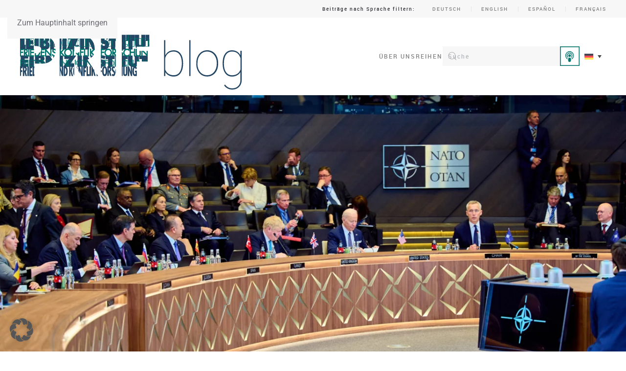

--- FILE ---
content_type: text/html; charset=UTF-8
request_url: https://blog.prif.org/2022/03/30/szenarien-eines-kriegseintritts-des-westens/
body_size: 22752
content:
<!DOCTYPE html>
<html lang="de-DE">
    <head>
        <meta charset="UTF-8">
        <meta name="viewport" content="width=device-width, initial-scale=1">
        <link rel="icon" href="/wp-content/uploads/2023/09/cropped-blog_rgb_Favicon.jpg" sizes="any">
                <link rel="apple-touch-icon" href="/wp-content/uploads/2023/09/cropped-blog_rgb_Favicon.jpg">
                <meta name='robots' content='index, follow, max-image-preview:large, max-snippet:-1, max-video-preview:-1' />

	<!-- This site is optimized with the Yoast SEO plugin v26.1.1 - https://yoast.com/wordpress/plugins/seo/ -->
	<title>Szenarien eines Kriegseintritts des Westens - PRIF BLOG</title>
	<link rel="canonical" href="https://blog.prif.org/2022/03/30/szenarien-eines-kriegseintritts-des-westens/" />
	<meta property="og:locale" content="de_DE" />
	<meta property="og:type" content="article" />
	<meta property="og:title" content="Szenarien eines Kriegseintritts des Westens - PRIF BLOG" />
	<meta property="og:description" content="Gibt es eine Situation, in der es für den Westen gerechtfertigt oder sogar geboten sein könnte, in den Krieg zwischen Russland und der Ukraine militärisch einzugreifen? Man muss wissen, dass dieses Eingreifen höchstwahrscheinlich eine Ausweitung des Krieges auf ganz Europa und die Eskalation zu einem weltweiten Nuklearkrieg bedeuten würde. Präsident Putin hat deutlich gemacht, dass er vor dem Einsatz von Nuklearwaffen nicht zurückschrecken würde. Seine Warnungen sind deutlich und glaubhaft." />
	<meta property="og:url" content="https://blog.prif.org/2022/03/30/szenarien-eines-kriegseintritts-des-westens/" />
	<meta property="og:site_name" content="PRIF BLOG" />
	<meta property="article:publisher" content="https://www.facebook.com/HSFK.PRIF" />
	<meta property="article:published_time" content="2022-03-30T07:37:39+00:00" />
	<meta property="article:modified_time" content="2025-05-20T13:54:10+00:00" />
	<meta property="og:image" content="https://blog.prif.org/wp-content/uploads/2022/03/Meeting_of_the_North_Atlantic_Council_NATO_ohne-Banner.jpg" />
	<meta property="og:image:width" content="1875" />
	<meta property="og:image:height" content="1025" />
	<meta property="og:image:type" content="image/jpeg" />
	<meta name="author" content="Christopher Daase" />
	<meta name="twitter:card" content="summary_large_image" />
	<meta name="twitter:creator" content="@HSFK_PRIF" />
	<meta name="twitter:site" content="@HSFK_PRIF" />
	<meta name="twitter:label1" content="Verfasst von" />
	<meta name="twitter:data1" content="Christopher Daase" />
	<meta name="twitter:label2" content="Geschätzte Lesezeit" />
	<meta name="twitter:data2" content="8 Minuten" />
	<meta name="twitter:label3" content="Written by" />
	<meta name="twitter:data3" content="Christopher Daase" />
	<script type="application/ld+json" class="yoast-schema-graph">{"@context":"https://schema.org","@graph":[{"@type":"Article","@id":"https://blog.prif.org/2022/03/30/szenarien-eines-kriegseintritts-des-westens/#article","isPartOf":{"@id":"https://blog.prif.org/2022/03/30/szenarien-eines-kriegseintritts-des-westens/"},"author":[{"@id":"https://blog.prif.org/#/schema/person/ccbce4bdb394ca36da890cabf135f434"}],"headline":"Szenarien eines Kriegseintritts des Westens","datePublished":"2022-03-30T07:37:39+00:00","dateModified":"2025-05-20T13:54:10+00:00","mainEntityOfPage":{"@id":"https://blog.prif.org/2022/03/30/szenarien-eines-kriegseintritts-des-westens/"},"wordCount":1367,"publisher":{"@id":"https://blog.prif.org/#organization"},"image":{"@id":"https://blog.prif.org/2022/03/30/szenarien-eines-kriegseintritts-des-westens/#primaryimage"},"thumbnailUrl":"https://blog.prif.org/wp-content/uploads/2022/03/Meeting_of_the_North_Atlantic_Council_NATO_ohne-Banner.jpg","keywords":["Chemiewaffen","NATO","Nuklearpolitik","Russland","Sicherheitspolitik","Ukraine"],"articleSection":["Deutsch","Russland-Ukraine-Krieg","Serien/Reihen"],"inLanguage":"de"},{"@type":"WebPage","@id":"https://blog.prif.org/2022/03/30/szenarien-eines-kriegseintritts-des-westens/","url":"https://blog.prif.org/2022/03/30/szenarien-eines-kriegseintritts-des-westens/","name":"Szenarien eines Kriegseintritts des Westens - PRIF BLOG","isPartOf":{"@id":"https://blog.prif.org/#website"},"primaryImageOfPage":{"@id":"https://blog.prif.org/2022/03/30/szenarien-eines-kriegseintritts-des-westens/#primaryimage"},"image":{"@id":"https://blog.prif.org/2022/03/30/szenarien-eines-kriegseintritts-des-westens/#primaryimage"},"thumbnailUrl":"https://blog.prif.org/wp-content/uploads/2022/03/Meeting_of_the_North_Atlantic_Council_NATO_ohne-Banner.jpg","datePublished":"2022-03-30T07:37:39+00:00","dateModified":"2025-05-20T13:54:10+00:00","breadcrumb":{"@id":"https://blog.prif.org/2022/03/30/szenarien-eines-kriegseintritts-des-westens/#breadcrumb"},"inLanguage":"de","potentialAction":[{"@type":"ReadAction","target":["https://blog.prif.org/2022/03/30/szenarien-eines-kriegseintritts-des-westens/"]}]},{"@type":"ImageObject","inLanguage":"de","@id":"https://blog.prif.org/2022/03/30/szenarien-eines-kriegseintritts-des-westens/#primaryimage","url":"https://blog.prif.org/wp-content/uploads/2022/03/Meeting_of_the_North_Atlantic_Council_NATO_ohne-Banner.jpg","contentUrl":"https://blog.prif.org/wp-content/uploads/2022/03/Meeting_of_the_North_Atlantic_Council_NATO_ohne-Banner.jpg","width":1875,"height":1025,"caption":"Aus Sorge vor Eskalation hat der Westen von Anfang an klargestellt, dass er nicht in den Krieg eingreifen werde. | Photo: NATO"},{"@type":"BreadcrumbList","@id":"https://blog.prif.org/2022/03/30/szenarien-eines-kriegseintritts-des-westens/#breadcrumb","itemListElement":[{"@type":"ListItem","position":1,"name":"Startseite","item":"https://blog.prif.org/"},{"@type":"ListItem","position":2,"name":"Szenarien eines Kriegseintritts des Westens"}]},{"@type":"WebSite","@id":"https://blog.prif.org/#website","url":"https://blog.prif.org/","name":"PRIF BLOG","description":"Peace Research Institute Frankfurt / Leibniz Institut Hessische Stiftung Friedens- und Konfliktforschung","publisher":{"@id":"https://blog.prif.org/#organization"},"potentialAction":[{"@type":"SearchAction","target":{"@type":"EntryPoint","urlTemplate":"https://blog.prif.org/?s={search_term_string}"},"query-input":{"@type":"PropertyValueSpecification","valueRequired":true,"valueName":"search_term_string"}}],"inLanguage":"de"},{"@type":"Organization","@id":"https://blog.prif.org/#organization","name":"Peace Research Institute Frankfurt / Leibniz Institut Hessische Stiftung Friedens- und Konfliktforschung","url":"https://blog.prif.org/","logo":{"@type":"ImageObject","inLanguage":"de","@id":"https://blog.prif.org/#/schema/logo/image/","url":"https://blog.prif.org/wp-content/uploads/2023/09/cropped-blog_rgb.png","contentUrl":"https://blog.prif.org/wp-content/uploads/2023/09/cropped-blog_rgb.png","width":750,"height":226,"caption":"Peace Research Institute Frankfurt / Leibniz Institut Hessische Stiftung Friedens- und Konfliktforschung"},"image":{"@id":"https://blog.prif.org/#/schema/logo/image/"},"sameAs":["https://www.facebook.com/HSFK.PRIF","https://x.com/HSFK_PRIF","https://www.linkedin.com/company/8912786/"]},{"@type":"Person","@id":"https://blog.prif.org/#/schema/person/ccbce4bdb394ca36da890cabf135f434","name":"Christopher Daase","description":"Prof. Dr. Christopher Daase ist stellv. geschäftsführendes Vorstandsmitglied der HSFK und Leiter der Programmbereiche „Internationale Sicherheit“ und „Transnationale Politik“. Seine Forschungsschwerpunkte sind Sicherheitspolitik, internationale Institutionen und politische Gewalt. // Prof. Dr Christopher Daase is Deputy Director at PRIF and head of PRIF’s Research Departments “International Security” and “Transnational Politics”. His research focusses on security policy, international institutions and political violence.","sameAs":["https://www.hsfk.de/team/mitarbeiter/christopher-daase/"],"url":"https://blog.prif.org/author/cdaase/"}]}</script>
	<!-- / Yoast SEO plugin. -->


<link rel='dns-prefetch' href='//stats.wp.com' />
<link rel="alternate" type="application/rss+xml" title="PRIF BLOG &raquo; Feed" href="https://blog.prif.org/feed/" />
<link rel="alternate" type="application/rss+xml" title="PRIF BLOG &raquo; Kommentar-Feed" href="https://blog.prif.org/comments/feed/" />

<link rel="alternate" type="application/rss+xml" title="Podcast Feed: PRIF talk (MP3 Feed)" href="https://blog.prif.org/feed/mp3/" />
<link rel="alternate" type="application/rss+xml" title="Podcast Feed: PRIF talk (AAC Audio)" href="https://blog.prif.org/feed/m4a/" />
<link rel="alternate" type="application/rss+xml" title="Podcast Feed: PRIF talk (ogg)" href="https://blog.prif.org/feed/ogg/" />
<script>
window._wpemojiSettings = {"baseUrl":"https:\/\/s.w.org\/images\/core\/emoji\/16.0.1\/72x72\/","ext":".png","svgUrl":"https:\/\/s.w.org\/images\/core\/emoji\/16.0.1\/svg\/","svgExt":".svg","source":{"concatemoji":"https:\/\/blog.prif.org\/wp-includes\/js\/wp-emoji-release.min.js?ver=1134d775c1c8f7827e6049d214111e4c"}};
/*! This file is auto-generated */
!function(s,n){var o,i,e;function c(e){try{var t={supportTests:e,timestamp:(new Date).valueOf()};sessionStorage.setItem(o,JSON.stringify(t))}catch(e){}}function p(e,t,n){e.clearRect(0,0,e.canvas.width,e.canvas.height),e.fillText(t,0,0);var t=new Uint32Array(e.getImageData(0,0,e.canvas.width,e.canvas.height).data),a=(e.clearRect(0,0,e.canvas.width,e.canvas.height),e.fillText(n,0,0),new Uint32Array(e.getImageData(0,0,e.canvas.width,e.canvas.height).data));return t.every(function(e,t){return e===a[t]})}function u(e,t){e.clearRect(0,0,e.canvas.width,e.canvas.height),e.fillText(t,0,0);for(var n=e.getImageData(16,16,1,1),a=0;a<n.data.length;a++)if(0!==n.data[a])return!1;return!0}function f(e,t,n,a){switch(t){case"flag":return n(e,"\ud83c\udff3\ufe0f\u200d\u26a7\ufe0f","\ud83c\udff3\ufe0f\u200b\u26a7\ufe0f")?!1:!n(e,"\ud83c\udde8\ud83c\uddf6","\ud83c\udde8\u200b\ud83c\uddf6")&&!n(e,"\ud83c\udff4\udb40\udc67\udb40\udc62\udb40\udc65\udb40\udc6e\udb40\udc67\udb40\udc7f","\ud83c\udff4\u200b\udb40\udc67\u200b\udb40\udc62\u200b\udb40\udc65\u200b\udb40\udc6e\u200b\udb40\udc67\u200b\udb40\udc7f");case"emoji":return!a(e,"\ud83e\udedf")}return!1}function g(e,t,n,a){var r="undefined"!=typeof WorkerGlobalScope&&self instanceof WorkerGlobalScope?new OffscreenCanvas(300,150):s.createElement("canvas"),o=r.getContext("2d",{willReadFrequently:!0}),i=(o.textBaseline="top",o.font="600 32px Arial",{});return e.forEach(function(e){i[e]=t(o,e,n,a)}),i}function t(e){var t=s.createElement("script");t.src=e,t.defer=!0,s.head.appendChild(t)}"undefined"!=typeof Promise&&(o="wpEmojiSettingsSupports",i=["flag","emoji"],n.supports={everything:!0,everythingExceptFlag:!0},e=new Promise(function(e){s.addEventListener("DOMContentLoaded",e,{once:!0})}),new Promise(function(t){var n=function(){try{var e=JSON.parse(sessionStorage.getItem(o));if("object"==typeof e&&"number"==typeof e.timestamp&&(new Date).valueOf()<e.timestamp+604800&&"object"==typeof e.supportTests)return e.supportTests}catch(e){}return null}();if(!n){if("undefined"!=typeof Worker&&"undefined"!=typeof OffscreenCanvas&&"undefined"!=typeof URL&&URL.createObjectURL&&"undefined"!=typeof Blob)try{var e="postMessage("+g.toString()+"("+[JSON.stringify(i),f.toString(),p.toString(),u.toString()].join(",")+"));",a=new Blob([e],{type:"text/javascript"}),r=new Worker(URL.createObjectURL(a),{name:"wpTestEmojiSupports"});return void(r.onmessage=function(e){c(n=e.data),r.terminate(),t(n)})}catch(e){}c(n=g(i,f,p,u))}t(n)}).then(function(e){for(var t in e)n.supports[t]=e[t],n.supports.everything=n.supports.everything&&n.supports[t],"flag"!==t&&(n.supports.everythingExceptFlag=n.supports.everythingExceptFlag&&n.supports[t]);n.supports.everythingExceptFlag=n.supports.everythingExceptFlag&&!n.supports.flag,n.DOMReady=!1,n.readyCallback=function(){n.DOMReady=!0}}).then(function(){return e}).then(function(){var e;n.supports.everything||(n.readyCallback(),(e=n.source||{}).concatemoji?t(e.concatemoji):e.wpemoji&&e.twemoji&&(t(e.twemoji),t(e.wpemoji)))}))}((window,document),window._wpemojiSettings);
</script>
<link rel='stylesheet' id='podlove-frontend-css-css' href='https://blog.prif.org/wp-content/plugins/podlove-podcasting-plugin-for-wordpress/css/frontend.css?ver=1.0' media='all' />
<link rel='stylesheet' id='podlove-admin-font-css' href='https://blog.prif.org/wp-content/plugins/podlove-podcasting-plugin-for-wordpress/css/admin-font.css?ver=4.2.7' media='all' />
<style id='wp-emoji-styles-inline-css'>

	img.wp-smiley, img.emoji {
		display: inline !important;
		border: none !important;
		box-shadow: none !important;
		height: 1em !important;
		width: 1em !important;
		margin: 0 0.07em !important;
		vertical-align: -0.1em !important;
		background: none !important;
		padding: 0 !important;
	}
</style>
<link rel='stylesheet' id='wp-block-library-css' href='https://blog.prif.org/wp-includes/css/dist/block-library/style.min.css?ver=1134d775c1c8f7827e6049d214111e4c' media='all' />
<style id='classic-theme-styles-inline-css'>
/*! This file is auto-generated */
.wp-block-button__link{color:#fff;background-color:#32373c;border-radius:9999px;box-shadow:none;text-decoration:none;padding:calc(.667em + 2px) calc(1.333em + 2px);font-size:1.125em}.wp-block-file__button{background:#32373c;color:#fff;text-decoration:none}
</style>
<style id='co-authors-plus-coauthors-style-inline-css'>
.wp-block-co-authors-plus-coauthors.is-layout-flow [class*=wp-block-co-authors-plus]{display:inline}

</style>
<style id='co-authors-plus-avatar-style-inline-css'>
.wp-block-co-authors-plus-avatar :where(img){height:auto;max-width:100%;vertical-align:bottom}.wp-block-co-authors-plus-coauthors.is-layout-flow .wp-block-co-authors-plus-avatar :where(img){vertical-align:middle}.wp-block-co-authors-plus-avatar:is(.alignleft,.alignright){display:table}.wp-block-co-authors-plus-avatar.aligncenter{display:table;margin-inline:auto}

</style>
<style id='co-authors-plus-image-style-inline-css'>
.wp-block-co-authors-plus-image{margin-bottom:0}.wp-block-co-authors-plus-image :where(img){height:auto;max-width:100%;vertical-align:bottom}.wp-block-co-authors-plus-coauthors.is-layout-flow .wp-block-co-authors-plus-image :where(img){vertical-align:middle}.wp-block-co-authors-plus-image:is(.alignfull,.alignwide) :where(img){width:100%}.wp-block-co-authors-plus-image:is(.alignleft,.alignright){display:table}.wp-block-co-authors-plus-image.aligncenter{display:table;margin-inline:auto}

</style>
<style id='global-styles-inline-css'>
:root{--wp--preset--aspect-ratio--square: 1;--wp--preset--aspect-ratio--4-3: 4/3;--wp--preset--aspect-ratio--3-4: 3/4;--wp--preset--aspect-ratio--3-2: 3/2;--wp--preset--aspect-ratio--2-3: 2/3;--wp--preset--aspect-ratio--16-9: 16/9;--wp--preset--aspect-ratio--9-16: 9/16;--wp--preset--color--black: #000000;--wp--preset--color--cyan-bluish-gray: #abb8c3;--wp--preset--color--white: #ffffff;--wp--preset--color--pale-pink: #f78da7;--wp--preset--color--vivid-red: #cf2e2e;--wp--preset--color--luminous-vivid-orange: #ff6900;--wp--preset--color--luminous-vivid-amber: #fcb900;--wp--preset--color--light-green-cyan: #7bdcb5;--wp--preset--color--vivid-green-cyan: #00d084;--wp--preset--color--pale-cyan-blue: #8ed1fc;--wp--preset--color--vivid-cyan-blue: #0693e3;--wp--preset--color--vivid-purple: #9b51e0;--wp--preset--gradient--vivid-cyan-blue-to-vivid-purple: linear-gradient(135deg,rgba(6,147,227,1) 0%,rgb(155,81,224) 100%);--wp--preset--gradient--light-green-cyan-to-vivid-green-cyan: linear-gradient(135deg,rgb(122,220,180) 0%,rgb(0,208,130) 100%);--wp--preset--gradient--luminous-vivid-amber-to-luminous-vivid-orange: linear-gradient(135deg,rgba(252,185,0,1) 0%,rgba(255,105,0,1) 100%);--wp--preset--gradient--luminous-vivid-orange-to-vivid-red: linear-gradient(135deg,rgba(255,105,0,1) 0%,rgb(207,46,46) 100%);--wp--preset--gradient--very-light-gray-to-cyan-bluish-gray: linear-gradient(135deg,rgb(238,238,238) 0%,rgb(169,184,195) 100%);--wp--preset--gradient--cool-to-warm-spectrum: linear-gradient(135deg,rgb(74,234,220) 0%,rgb(151,120,209) 20%,rgb(207,42,186) 40%,rgb(238,44,130) 60%,rgb(251,105,98) 80%,rgb(254,248,76) 100%);--wp--preset--gradient--blush-light-purple: linear-gradient(135deg,rgb(255,206,236) 0%,rgb(152,150,240) 100%);--wp--preset--gradient--blush-bordeaux: linear-gradient(135deg,rgb(254,205,165) 0%,rgb(254,45,45) 50%,rgb(107,0,62) 100%);--wp--preset--gradient--luminous-dusk: linear-gradient(135deg,rgb(255,203,112) 0%,rgb(199,81,192) 50%,rgb(65,88,208) 100%);--wp--preset--gradient--pale-ocean: linear-gradient(135deg,rgb(255,245,203) 0%,rgb(182,227,212) 50%,rgb(51,167,181) 100%);--wp--preset--gradient--electric-grass: linear-gradient(135deg,rgb(202,248,128) 0%,rgb(113,206,126) 100%);--wp--preset--gradient--midnight: linear-gradient(135deg,rgb(2,3,129) 0%,rgb(40,116,252) 100%);--wp--preset--font-size--small: 13px;--wp--preset--font-size--medium: 20px;--wp--preset--font-size--large: 36px;--wp--preset--font-size--x-large: 42px;--wp--preset--spacing--20: 0.44rem;--wp--preset--spacing--30: 0.67rem;--wp--preset--spacing--40: 1rem;--wp--preset--spacing--50: 1.5rem;--wp--preset--spacing--60: 2.25rem;--wp--preset--spacing--70: 3.38rem;--wp--preset--spacing--80: 5.06rem;--wp--preset--shadow--natural: 6px 6px 9px rgba(0, 0, 0, 0.2);--wp--preset--shadow--deep: 12px 12px 50px rgba(0, 0, 0, 0.4);--wp--preset--shadow--sharp: 6px 6px 0px rgba(0, 0, 0, 0.2);--wp--preset--shadow--outlined: 6px 6px 0px -3px rgba(255, 255, 255, 1), 6px 6px rgba(0, 0, 0, 1);--wp--preset--shadow--crisp: 6px 6px 0px rgba(0, 0, 0, 1);}:where(.is-layout-flex){gap: 0.5em;}:where(.is-layout-grid){gap: 0.5em;}body .is-layout-flex{display: flex;}.is-layout-flex{flex-wrap: wrap;align-items: center;}.is-layout-flex > :is(*, div){margin: 0;}body .is-layout-grid{display: grid;}.is-layout-grid > :is(*, div){margin: 0;}:where(.wp-block-columns.is-layout-flex){gap: 2em;}:where(.wp-block-columns.is-layout-grid){gap: 2em;}:where(.wp-block-post-template.is-layout-flex){gap: 1.25em;}:where(.wp-block-post-template.is-layout-grid){gap: 1.25em;}.has-black-color{color: var(--wp--preset--color--black) !important;}.has-cyan-bluish-gray-color{color: var(--wp--preset--color--cyan-bluish-gray) !important;}.has-white-color{color: var(--wp--preset--color--white) !important;}.has-pale-pink-color{color: var(--wp--preset--color--pale-pink) !important;}.has-vivid-red-color{color: var(--wp--preset--color--vivid-red) !important;}.has-luminous-vivid-orange-color{color: var(--wp--preset--color--luminous-vivid-orange) !important;}.has-luminous-vivid-amber-color{color: var(--wp--preset--color--luminous-vivid-amber) !important;}.has-light-green-cyan-color{color: var(--wp--preset--color--light-green-cyan) !important;}.has-vivid-green-cyan-color{color: var(--wp--preset--color--vivid-green-cyan) !important;}.has-pale-cyan-blue-color{color: var(--wp--preset--color--pale-cyan-blue) !important;}.has-vivid-cyan-blue-color{color: var(--wp--preset--color--vivid-cyan-blue) !important;}.has-vivid-purple-color{color: var(--wp--preset--color--vivid-purple) !important;}.has-black-background-color{background-color: var(--wp--preset--color--black) !important;}.has-cyan-bluish-gray-background-color{background-color: var(--wp--preset--color--cyan-bluish-gray) !important;}.has-white-background-color{background-color: var(--wp--preset--color--white) !important;}.has-pale-pink-background-color{background-color: var(--wp--preset--color--pale-pink) !important;}.has-vivid-red-background-color{background-color: var(--wp--preset--color--vivid-red) !important;}.has-luminous-vivid-orange-background-color{background-color: var(--wp--preset--color--luminous-vivid-orange) !important;}.has-luminous-vivid-amber-background-color{background-color: var(--wp--preset--color--luminous-vivid-amber) !important;}.has-light-green-cyan-background-color{background-color: var(--wp--preset--color--light-green-cyan) !important;}.has-vivid-green-cyan-background-color{background-color: var(--wp--preset--color--vivid-green-cyan) !important;}.has-pale-cyan-blue-background-color{background-color: var(--wp--preset--color--pale-cyan-blue) !important;}.has-vivid-cyan-blue-background-color{background-color: var(--wp--preset--color--vivid-cyan-blue) !important;}.has-vivid-purple-background-color{background-color: var(--wp--preset--color--vivid-purple) !important;}.has-black-border-color{border-color: var(--wp--preset--color--black) !important;}.has-cyan-bluish-gray-border-color{border-color: var(--wp--preset--color--cyan-bluish-gray) !important;}.has-white-border-color{border-color: var(--wp--preset--color--white) !important;}.has-pale-pink-border-color{border-color: var(--wp--preset--color--pale-pink) !important;}.has-vivid-red-border-color{border-color: var(--wp--preset--color--vivid-red) !important;}.has-luminous-vivid-orange-border-color{border-color: var(--wp--preset--color--luminous-vivid-orange) !important;}.has-luminous-vivid-amber-border-color{border-color: var(--wp--preset--color--luminous-vivid-amber) !important;}.has-light-green-cyan-border-color{border-color: var(--wp--preset--color--light-green-cyan) !important;}.has-vivid-green-cyan-border-color{border-color: var(--wp--preset--color--vivid-green-cyan) !important;}.has-pale-cyan-blue-border-color{border-color: var(--wp--preset--color--pale-cyan-blue) !important;}.has-vivid-cyan-blue-border-color{border-color: var(--wp--preset--color--vivid-cyan-blue) !important;}.has-vivid-purple-border-color{border-color: var(--wp--preset--color--vivid-purple) !important;}.has-vivid-cyan-blue-to-vivid-purple-gradient-background{background: var(--wp--preset--gradient--vivid-cyan-blue-to-vivid-purple) !important;}.has-light-green-cyan-to-vivid-green-cyan-gradient-background{background: var(--wp--preset--gradient--light-green-cyan-to-vivid-green-cyan) !important;}.has-luminous-vivid-amber-to-luminous-vivid-orange-gradient-background{background: var(--wp--preset--gradient--luminous-vivid-amber-to-luminous-vivid-orange) !important;}.has-luminous-vivid-orange-to-vivid-red-gradient-background{background: var(--wp--preset--gradient--luminous-vivid-orange-to-vivid-red) !important;}.has-very-light-gray-to-cyan-bluish-gray-gradient-background{background: var(--wp--preset--gradient--very-light-gray-to-cyan-bluish-gray) !important;}.has-cool-to-warm-spectrum-gradient-background{background: var(--wp--preset--gradient--cool-to-warm-spectrum) !important;}.has-blush-light-purple-gradient-background{background: var(--wp--preset--gradient--blush-light-purple) !important;}.has-blush-bordeaux-gradient-background{background: var(--wp--preset--gradient--blush-bordeaux) !important;}.has-luminous-dusk-gradient-background{background: var(--wp--preset--gradient--luminous-dusk) !important;}.has-pale-ocean-gradient-background{background: var(--wp--preset--gradient--pale-ocean) !important;}.has-electric-grass-gradient-background{background: var(--wp--preset--gradient--electric-grass) !important;}.has-midnight-gradient-background{background: var(--wp--preset--gradient--midnight) !important;}.has-small-font-size{font-size: var(--wp--preset--font-size--small) !important;}.has-medium-font-size{font-size: var(--wp--preset--font-size--medium) !important;}.has-large-font-size{font-size: var(--wp--preset--font-size--large) !important;}.has-x-large-font-size{font-size: var(--wp--preset--font-size--x-large) !important;}
:where(.wp-block-post-template.is-layout-flex){gap: 1.25em;}:where(.wp-block-post-template.is-layout-grid){gap: 1.25em;}
:where(.wp-block-columns.is-layout-flex){gap: 2em;}:where(.wp-block-columns.is-layout-grid){gap: 2em;}
:root :where(.wp-block-pullquote){font-size: 1.5em;line-height: 1.6;}
</style>
<link rel='stylesheet' id='genericons-css' href='https://blog.prif.org/wp-content/plugins/fanciest-author-box/css/genericons/genericons.css?ver=1134d775c1c8f7827e6049d214111e4c' media='all' />
<link rel='stylesheet' id='ts_fab_css-css' href='https://blog.prif.org/wp-content/plugins/fanciest-author-box/css/ts-fab.css?ver=2.2' media='all' />
<link rel='stylesheet' id='wpml-legacy-dropdown-0-css' href='https://blog.prif.org/wp-content/plugins/sitepress-multilingual-cms/templates/language-switchers/legacy-dropdown/style.min.css?ver=1' media='all' />
<link rel='stylesheet' id='wpml-legacy-horizontal-list-0-css' href='https://blog.prif.org/wp-content/plugins/sitepress-multilingual-cms/templates/language-switchers/legacy-list-horizontal/style.min.css?ver=1' media='all' />
<link rel='stylesheet' id='cms-navigation-style-base-css' href='https://blog.prif.org/wp-content/plugins/wpml-cms-nav/res/css/cms-navigation-base.css?ver=1.5.6' media='screen' />
<link rel='stylesheet' id='cms-navigation-style-css' href='https://blog.prif.org/wp-content/plugins/wpml-cms-nav/res/css/cms-navigation.css?ver=1.5.6' media='screen' />
<link rel='stylesheet' id='borlabs-cookie-custom-css' href='https://blog.prif.org/wp-content/cache/borlabs-cookie/1/borlabs-cookie-1-de.css?ver=3.3.23-28' media='all' />
<link href="https://blog.prif.org/wp-content/themes/yootheme-cleversite/css/theme.1.css?ver=1764772971" rel="stylesheet">
<link href="https://blog.prif.org/wp-content/themes/yootheme-cleversite/css/custom.css?ver=4.5.28" rel="stylesheet">
<script id="wpml-cookie-js-extra">
var wpml_cookies = {"wp-wpml_current_language":{"value":"de","expires":1,"path":"\/"}};
var wpml_cookies = {"wp-wpml_current_language":{"value":"de","expires":1,"path":"\/"}};
</script>
<script src="https://blog.prif.org/wp-content/plugins/sitepress-multilingual-cms/res/js/cookies/language-cookie.js?ver=476000" id="wpml-cookie-js" defer data-wp-strategy="defer"></script>
<script src="https://blog.prif.org/wp-includes/js/jquery/jquery.min.js?ver=3.7.1" id="jquery-core-js"></script>
<script src="https://blog.prif.org/wp-includes/js/jquery/jquery-migrate.min.js?ver=3.4.1" id="jquery-migrate-js"></script>
<script src="https://blog.prif.org/wp-content/plugins/fanciest-author-box/js/ts-fab.js?ver=2.2" id="ts_fab_js-js"></script>
<script src="https://blog.prif.org/wp-content/plugins/podlove-web-player/web-player/embed.js?ver=5.8.0" id="podlove-web-player-player-js"></script>
<script src="https://blog.prif.org/wp-content/plugins/podlove-web-player/js/cache.js?ver=5.8.0" id="podlove-web-player-player-cache-js"></script>
<script src="https://blog.prif.org/wp-content/plugins/sitepress-multilingual-cms/templates/language-switchers/legacy-dropdown/script.min.js?ver=1" id="wpml-legacy-dropdown-0-js"></script>
<script data-no-optimize="1" data-no-minify="1" data-cfasync="false" src="https://blog.prif.org/wp-content/cache/borlabs-cookie/1/borlabs-cookie-config-de.json.js?ver=3.3.23-46" id="borlabs-cookie-config-js"></script>
<link rel="https://api.w.org/" href="https://blog.prif.org/wp-json/" /><link rel="alternate" title="JSON" type="application/json" href="https://blog.prif.org/wp-json/wp/v2/posts/7154" /><link rel="EditURI" type="application/rsd+xml" title="RSD" href="https://blog.prif.org/xmlrpc.php?rsd" />

<link rel='shortlink' href='https://blog.prif.org/?p=7154' />
<link rel="alternate" title="oEmbed (JSON)" type="application/json+oembed" href="https://blog.prif.org/wp-json/oembed/1.0/embed?url=https%3A%2F%2Fblog.prif.org%2F2022%2F03%2F30%2Fszenarien-eines-kriegseintritts-des-westens%2F" />
<link rel="alternate" title="oEmbed (XML)" type="text/xml+oembed" href="https://blog.prif.org/wp-json/oembed/1.0/embed?url=https%3A%2F%2Fblog.prif.org%2F2022%2F03%2F30%2Fszenarien-eines-kriegseintritts-des-westens%2F&#038;format=xml" />
<style>.ts-fab-wrapper .ts-fab-list li a { background-color:#006666; border: 1px solid #fff; color: #fff; } .ts-fab-wrapper .ts-fab-list li.active a { background-color: #e6e6e6; border: 1px solid #e6e6e6; color: #006666; }.ts-fab-wrapper .ts-fab-tab.visible-tab { background-color: #fff; border: 2px solid #fff; color: #555; }</style><script type="text/javascript">//<![CDATA[
  function external_links_in_new_windows_loop() {
    if (!document.links) {
      document.links = document.getElementsByTagName('a');
    }
    var change_link = false;
    var force = '';
    var ignore = '';

    for (var t=0; t<document.links.length; t++) {
      var all_links = document.links[t];
      change_link = false;
      
      if(document.links[t].hasAttribute('onClick') == false) {
        // forced if the address starts with http (or also https), but does not link to the current domain
        if(all_links.href.search(/^http/) != -1 && all_links.href.search('blog.prif.org') == -1 && all_links.href.search(/^#/) == -1) {
          // console.log('Changed ' + all_links.href);
          change_link = true;
        }
          
        if(force != '' && all_links.href.search(force) != -1) {
          // forced
          // console.log('force ' + all_links.href);
          change_link = true;
        }
        
        if(ignore != '' && all_links.href.search(ignore) != -1) {
          // console.log('ignore ' + all_links.href);
          // ignored
          change_link = false;
        }

        if(change_link == true) {
          // console.log('Changed ' + all_links.href);
          document.links[t].setAttribute('onClick', 'javascript:window.open(\'' + all_links.href.replace(/'/g, '') + '\', \'_blank\', \'noopener\'); return false;');
          document.links[t].removeAttribute('target');
        }
      }
    }
  }
  
  // Load
  function external_links_in_new_windows_load(func)
  {  
    var oldonload = window.onload;
    if (typeof window.onload != 'function'){
      window.onload = func;
    } else {
      window.onload = function(){
        oldonload();
        func();
      }
    }
  }

  external_links_in_new_windows_load(external_links_in_new_windows_loop);
  //]]></script>

<meta name="generator" content="WPML ver:4.7.6 stt:1,3;" />
	<style>img#wpstats{display:none}</style>
		<style>.ts-fab-wrapper .ts-fab-list li a { background-color:#006666; border: 1px solid #fff; color: #fff; } .ts-fab-wrapper .ts-fab-list li.active a { background-color: #e6e6e6; border: 1px solid #e6e6e6; color: #006666; }.ts-fab-wrapper .ts-fab-tab.visible-tab { background-color: #fff; border: 2px solid #fff; color: #555; }</style><script src="https://blog.prif.org/wp-content/themes/yootheme/vendor/assets/uikit/dist/js/uikit.min.js?ver=4.5.28"></script>
<script src="https://blog.prif.org/wp-content/themes/yootheme/vendor/assets/uikit/dist/js/uikit-icons-fuse.min.js?ver=4.5.28"></script>
<script src="https://blog.prif.org/wp-content/themes/yootheme/js/theme.js?ver=4.5.28"></script>
<script>window.yootheme ||= {}; var $theme = yootheme.theme = {"i18n":{"close":{"label":"Schlie\u00dfen","0":"yootheme"},"totop":{"label":"Back to top","0":"yootheme"},"marker":{"label":"Open","0":"yootheme"},"navbarToggleIcon":{"label":"Men\u00fc \u00f6ffnen","0":"yootheme"},"paginationPrevious":{"label":"Vorherige Seite","0":"yootheme"},"paginationNext":{"label":"N\u00e4chste Seite","0":"yootheme"},"searchIcon":{"toggle":"Open Search","submit":"Suche starten"},"slider":{"next":"N\u00e4chstes Bild","previous":"Vorheriges Bild","slideX":"Bild %s","slideLabel":"%s von %s"},"slideshow":{"next":"N\u00e4chstes Bild","previous":"Vorheriges Bild","slideX":"Bild %s","slideLabel":"%s von %s"},"lightboxPanel":{"next":"N\u00e4chstes Bild","previous":"Vorheriges Bild","slideLabel":"%s von %s","close":"Schlie\u00dfen"}}};</script>
<link rel="icon" href="https://blog.prif.org/wp-content/uploads/2023/09/cropped-blog_rgb_Favicon-32x32.jpg" sizes="32x32" />
<link rel="icon" href="https://blog.prif.org/wp-content/uploads/2023/09/cropped-blog_rgb_Favicon-192x192.jpg" sizes="192x192" />
<link rel="apple-touch-icon" href="https://blog.prif.org/wp-content/uploads/2023/09/cropped-blog_rgb_Favicon-180x180.jpg" />
<meta name="msapplication-TileImage" content="https://blog.prif.org/wp-content/uploads/2023/09/cropped-blog_rgb_Favicon-270x270.jpg" />
    </head>
    <body class="wp-singular post-template-default single single-post postid-7154 single-format-standard wp-theme-yootheme wp-child-theme-yootheme-cleversite  jps-theme-yootheme-cleversite">


        
        <div class="uk-hidden-visually uk-notification uk-notification-top-left uk-width-auto">
            <div class="uk-notification-message">
                <a href="#tm-main" class="uk-link-reset">Zum Hauptinhalt springen</a>
            </div>
        </div>

        
        
        <div class="tm-page">

                        


<header class="tm-header-mobile uk-hidden@m">


    
        <div class="uk-navbar-container">

            <div class="uk-container uk-container-expand">
                <nav class="uk-navbar" uk-navbar="{&quot;align&quot;:&quot;left&quot;,&quot;container&quot;:&quot;.tm-header-mobile&quot;,&quot;boundary&quot;:&quot;.tm-header-mobile .uk-navbar-container&quot;}">

                                        <div class="uk-navbar-left ">

                                                    <a href="https://blog.prif.org/" aria-label="Zurück zur Startseite" class="uk-logo uk-navbar-item">
    <img alt loading="eager" width="250" height="82" src="/wp-content/uploads/2025/04/blog_rgb.svg"></a>                        
                        
                        
                    </div>
                    
                    
                                        <div class="uk-navbar-right">

                                                                            
                                                    <a uk-toggle href="#tm-dialog-mobile" class="uk-navbar-toggle">

        
        <div uk-navbar-toggle-icon></div>

        
    </a>                        
                    </div>
                    
                </nav>
            </div>

        </div>

    



        <div id="tm-dialog-mobile" uk-offcanvas="container: true; overlay: true" mode="slide" flip>
        <div class="uk-offcanvas-bar uk-flex uk-flex-column">

                        <button class="uk-offcanvas-close uk-close-large" type="button" uk-close uk-toggle="cls: uk-close-large; mode: media; media: @s"></button>
            
                        <div class="uk-margin-auto-bottom">
                
<div class="uk-grid uk-child-width-1-1" uk-grid>    <div>
<div class="uk-panel widget widget_search" id="search-4">

    
    

    <form id="search-6" action="https://blog.prif.org/" method="get" role="search" class="uk-search uk-search-default uk-width-1-1"><span uk-search-icon></span><input name="s" placeholder="Suche" required aria-label="Suche" type="search" class="uk-search-input"></form>
    

</div>
</div>    <div>
<div class="uk-panel widget widget_icl_lang_sel_widget" id="icl_lang_sel_widget-5">

    
    
<div class="wpml-ls-sidebars-dialog-mobile wpml-ls wpml-ls-legacy-list-horizontal">
	<ul><li class="wpml-ls-slot-dialog-mobile wpml-ls-item wpml-ls-item-de wpml-ls-current-language wpml-ls-first-item wpml-ls-item-legacy-list-horizontal">
				<a href="https://blog.prif.org/2022/03/30/szenarien-eines-kriegseintritts-des-westens/" class="wpml-ls-link">
                                <img
            class="wpml-ls-flag"
            src="https://blog.prif.org/wp-content/plugins/sitepress-multilingual-cms/res/flags/de.svg"
            alt="Deutsch"
            
            
    /></a>
			</li><li class="wpml-ls-slot-dialog-mobile wpml-ls-item wpml-ls-item-en wpml-ls-last-item wpml-ls-item-legacy-list-horizontal">
				<a href="https://blog.prif.org/en/2022/03/30/szenarien-eines-kriegseintritts-des-westens/" class="wpml-ls-link">
                                <img
            class="wpml-ls-flag"
            src="https://blog.prif.org/wp-content/plugins/sitepress-multilingual-cms/res/flags/en.svg"
            alt="Englisch"
            
            
    /></a>
			</li></ul>
</div>

</div>
</div>    <div>
<div class="uk-panel widget widget_nav_menu" id="nav_menu-3">

    
    
<ul class="uk-nav uk-nav-default">
    
	<li class="menu-item menu-item-type-post_type menu-item-object-page"><a href="https://blog.prif.org/ueber-dieses-blog/">Über uns</a></li>
	<li class="menu-item menu-item-type-post_type menu-item-object-page"><a href="https://blog.prif.org/reihen/">Reihen</a></li></ul>

</div>
</div>    <div>
<div class="uk-panel widget widget_custom_html" id="custom_html-8">

    
    <div class="textwidget custom-html-widget"><h5 style="font-size: 12px; color: #fff;">
	Publikationssprachen:
</h5></div>
</div>
</div>    <div>
<div class="uk-panel widget widget_custom_html" id="custom_html-5">

    
    <div class="textwidget custom-html-widget"><ul class="uk-margin-remove-bottom uk-subnav  uk-subnav-divider uk-flex-right lang" uk-margin="">        
	<li class="el-item uk-first-column">
    <a class="el-link" href="https://blog.prif.org/category/deutsch/">Deutsch</a></li>
	<li class="el-item">
    <a class="el-link" href="https://blog.prif.org/category/english/">English</a></li>
        <li class="el-item ">
    <a class="el-link" href="https://blog.prif.org/category/espanol/">Español</a></li>
        <li class="el-item ">
    <a class="el-link" href="https://blog.prif.org/category/francais/">Français</a></li>
        </ul></div>
</div>
</div>    <div>
<div class="uk-panel widget widget_custom_html" id="custom_html-9">

    
    <div class="textwidget custom-html-widget"><h5 style="font-size: 12px; color: #fff;">
	Podcast PRIF TALK:
</h5></div>
</div>
</div>    <div>
<div class="uk-panel widget widget_custom_html" id="custom_html-7">

    
    <div class="textwidget custom-html-widget"> <div class="brlbs-cmpnt-container brlbs-cmpnt-content-blocker brlbs-cmpnt-with-individual-styles" data-borlabs-cookie-content-blocker-id="podlove-player" data-borlabs-cookie-content="PGlmcmFtZSBzcmM9Imh0dHBzOi8vY2RuLnBvZGxvdmUub3JnL3N1YnNjcmliZS1idXR0b24vYnV0dG9uLmh0bWw/[base64]"></div></div>
</div>
</div></div>            </div>
            
            
        </div>
    </div>
    
    
    

</header>


<div class="tm-toolbar tm-toolbar-default uk-visible@m">
    <div class="uk-container uk-flex uk-flex-middle uk-container-large">

        
                <div class="uk-margin-auto-left">
            <div class="uk-grid-medium uk-child-width-auto uk-flex-middle" uk-grid="margin: uk-margin-small-top">
                <div>
<div class="uk-panel widget widget_custom_html" id="custom_html-11">

    
    <div class="textwidget custom-html-widget"><p class="lang-headline">
	Beiträge nach Sprache filtern:
</p></div>
</div>
</div><div>
<div class="uk-panel widget widget_custom_html" id="custom_html-4">

    
    <div class="textwidget custom-html-widget"><ul class="uk-margin-remove-bottom uk-subnav  uk-subnav-divider uk-flex-right lang-desc" uk-margin="">       
	<li class="el-item uk-first-column">
    <a class="el-link" href="/category/deutsch/">Deutsch</a></li>
	<li class="el-item">
    <a class="el-link" href="/category/english/">English</a></li>
        <li class="el-item ">
    <a class="el-link" href="/category/espanol/">Español</a></li>
        <li class="el-item ">
    <a class="el-link" href="/category/francais/">Français</a></li>
        </ul></div>
</div>
</div>            </div>
        </div>
        
    </div>
</div>

<header class="tm-header uk-visible@m">



    
        <div class="uk-navbar-container">

            <div class="uk-container uk-container-large">
                <nav class="uk-navbar" uk-navbar="{&quot;align&quot;:&quot;left&quot;,&quot;container&quot;:&quot;.tm-header&quot;,&quot;boundary&quot;:&quot;.tm-header .uk-navbar-container&quot;}">

                                        <div class="uk-navbar-left ">

                                                    <a href="https://blog.prif.org/" aria-label="Zurück zur Startseite" class="uk-logo uk-navbar-item">
    <img alt loading="eager" width="457" height="149" src="/wp-content/uploads/2025/04/blog_rgb.svg"></a>                        
                        
                        
                    </div>
                    
                    
                                        <div class="uk-navbar-right">

                                                    
<ul class="uk-navbar-nav">
    
	<li class="menu-item menu-item-type-post_type menu-item-object-page"><a href="https://blog.prif.org/ueber-dieses-blog/">Über uns</a></li>
	<li class="menu-item menu-item-type-post_type menu-item-object-page"><a href="https://blog.prif.org/reihen/">Reihen</a></li></ul>

<div class="uk-navbar-item widget widget_search" id="search-3">

    
    

    <form id="search-7" action="https://blog.prif.org/" method="get" role="search" class="uk-search uk-search-navbar"><span uk-search-icon></span><input name="s" placeholder="Suche" required aria-label="Suche" type="search" class="uk-search-input"></form>
    

</div>

<div class="uk-navbar-item widget widget_custom_html" id="custom_html-14">

    
    <div class="textwidget custom-html-widget"><a href="/category/podcast/">
  <img class="podcast-button" src="/wp-content/uploads/2025/06/podcast_button.png" alt="podcast" width="40" height="40">
</a></div>
</div>

<div class="uk-navbar-item widget widget_icl_lang_sel_widget" id="icl_lang_sel_widget-4">

    
    
<div
	 class="wpml-ls-sidebars-navbar wpml-ls wpml-ls-legacy-dropdown js-wpml-ls-legacy-dropdown">
	<ul>

		<li tabindex="0" class="wpml-ls-slot-navbar wpml-ls-item wpml-ls-item-de wpml-ls-current-language wpml-ls-first-item wpml-ls-item-legacy-dropdown">
			<a href="#" class="js-wpml-ls-item-toggle wpml-ls-item-toggle">
                            <img
            class="wpml-ls-flag"
            src="https://blog.prif.org/wp-content/plugins/sitepress-multilingual-cms/res/flags/de.svg"
            alt="Deutsch"
            
            
    /></a>

			<ul class="wpml-ls-sub-menu">
				
					<li class="wpml-ls-slot-navbar wpml-ls-item wpml-ls-item-en wpml-ls-last-item">
						<a href="https://blog.prif.org/en/2022/03/30/szenarien-eines-kriegseintritts-des-westens/" class="wpml-ls-link">
                                        <img
            class="wpml-ls-flag"
            src="https://blog.prif.org/wp-content/plugins/sitepress-multilingual-cms/res/flags/en.svg"
            alt="Englisch"
            
            
    /></a>
					</li>

							</ul>

		</li>

	</ul>
</div>

</div>
                        
                                                                            
                    </div>
                    
                </nav>
            </div>

        </div>

    







</header>

            
            
            <main id="tm-main" >

                <!-- Builder #template-1shM5Ksx --><style class="uk-margin-remove-adjacent">@media screen and (min-width: 690px){#template-1shM5Ksx\#0 div{height: 260px;}}#template-1shM5Ksx\#1{color: #b4b5ba!important; padding: 5px 0;}#template-1shM5Ksx\#1 a{color: #00736c!important}#template-1shM5Ksx\#2 a{color: #00736c;}#template-1shM5Ksx\#2 .wp-caption{max-width: 100%!important;}#template-1shM5Ksx\#2 .wp-caption img{width: 100%; height: auto;}#template-1shM5Ksx\#3 a{color: #6c6d74;}#template-1shM5Ksx\#3 a:hover{color: #2d2e33;}#template-1shM5Ksx\#4 .el-content{font-size: 15px; text-transform: none;}#template-1shM5Ksx\#5 div{height: 20px;}</style>
<div class="uk-section-default">
        <div data-src="https://blog.prif.org/wp-json/yootheme/image?src=%7B%22file%22%3A%22wp-content%2Fuploads%2F2022%2F03%2FMeeting_of_the_North_Atlantic_Council_NATO_ohne-Banner.jpg%22%2C%22thumbnail%22%3A%222560%2C%2C%22%7D&amp;hash=d3074af9" data-sources="[{&quot;type&quot;:&quot;image\/webp&quot;,&quot;srcset&quot;:&quot;\/wp-content\/themes\/yootheme\/cache\/89\/Meeting_of_the_North_Atlantic_Council_NATO_ohne-Banner-89ae7c36.webp 768w, \/wp-content\/themes\/yootheme\/cache\/25\/Meeting_of_the_North_Atlantic_Council_NATO_ohne-Banner-257f5adc.webp 1024w, \/wp-content\/themes\/yootheme\/cache\/b1\/Meeting_of_the_North_Atlantic_Council_NATO_ohne-Banner-b18eae33.webp 1366w, \/wp-content\/themes\/yootheme\/cache\/77\/Meeting_of_the_North_Atlantic_Council_NATO_ohne-Banner-775d0054.webp 1600w, \/wp-content\/themes\/yootheme\/cache\/2a\/Meeting_of_the_North_Atlantic_Council_NATO_ohne-Banner-2a445889.webp 1920w, \/wp-content\/themes\/yootheme\/cache\/33\/Meeting_of_the_North_Atlantic_Council_NATO_ohne-Banner-334af466.webp 2560w&quot;,&quot;sizes&quot;:&quot;(max-aspect-ratio: 2560\/1399) 183vh&quot;}]" loading="eager" uk-img class="uk-background-norepeat uk-background-cover uk-background-center-center uk-section uk-section-xlarge">    
        
        
        
            
                
                    <div class="uk-grid-margin uk-container uk-container-large"><div class="uk-grid tm-grid-expand uk-child-width-1-1">
<div class="uk-grid-item-match uk-flex-middle uk-width-1-1">
    
        
            
            
                        <div class="uk-panel uk-width-1-1">            
                
                    <div id="template-1shM5Ksx#0"><div></div></div>
                
                        </div>            
        
    
</div></div></div>
                
            
        
        </div>
    
</div>
<div class="uk-section-default uk-section uk-padding-remove-vertical">
    
        
        
        
            
                                <div class="uk-container uk-container-large">                
                    <div class="uk-grid tm-grid-expand uk-child-width-1-1 uk-grid-margin">
<div class="uk-width-1-1">
    
        
            
            
            
                
                    <div class="uk-panel uk-text-small uk-text-muted uk-margin-medium" id="template-1shM5Ksx#1"><a href="https://flickr.com/photos/nato/51958771502/in/photostream/">Aus Sorge vor Eskalation hat der Westen von Anfang an klargestellt, dass er nicht in den Krieg eingreifen werde.</a> | Photo: <a href="https://flickr.com/people/nato/">NATO</a></div>
                
            
        
    
</div></div>
                                </div>                
            
        
    
</div>
<div class="uk-section-default uk-section uk-padding-remove-bottom" uk-scrollspy="target: [uk-scrollspy-class]; cls: uk-animation-slide-bottom-small; delay: 200;">
    
        
        
        
            
                                <div class="uk-container uk-container-large">                
                    <div class="uk-grid tm-grid-expand uk-grid-large uk-grid-margin-large" uk-grid>
<div class="uk-width-2-3@m">
    
        
            
            
            
                
                    
<h1 class="uk-heading-small" uk-scrollspy-class>        Szenarien eines Kriegseintritts des Westens    </h1><div class="uk-panel uk-text-meta uk-margin uk-margin-remove-bottom" uk-scrollspy-class>30. März 2022</div><div class="uk-panel uk-margin-medium" id="template-1shM5Ksx#2" uk-scrollspy-class><p><strong>Gibt es eine Situation, in der es für den Westen gerechtfertigt oder sogar geboten sein könnte, in den Krieg zwischen Russland und der Ukraine militärisch einzugreifen? Man muss wissen, dass dieses Eingreifen höchstwahrscheinlich eine Ausweitung des Krieges auf ganz Europa und die Eskalation zu einem weltweiten Nuklearkrieg bedeuten würde. Präsident Putin hat deutlich gemacht, dass er vor dem Einsatz von Nuklearwaffen nicht zurückschrecken würde. Seine Warnungen sind deutlich und glaubhaft.</strong></p>
<p>Die russische Nukleardoktrin, von Putin selbst mitentwickelt, sieht einen frühen Ersteinsatz taktischer, also kleiner Nuklearwaffen in regionalen Konflikten vor, mit dem Ziel, die Gegenseite zur Deeskalation, also zum Nachgeben zu zwingen (<em>escalate to de-escalate</em>). Eine weitere Eskalation ist gleichwohl nicht ausgeschlossen, vielmehr wahrscheinlich, weil das US-amerikanische Gegenstück zur russischen Doktrin, die Nuclear Posture Review, ein Nachgeben in dieser Situation ablehnt und vorsieht, einen taktischen Nuklearwaffeneinsatz Russlands mit einem begrenzten Nuklearschlag zu vergelten. Damit ist einer weiteren nuklearen Eskalation Tür und Tor geöffnet, die zuerst die wechselseitige Zerstörung von Militäranlagen, dann von Bevölkerungszentren und schließlich der menschlichen Lebensgrundlagen bedeuten würde.</p>
<h2>Die Sorge vor Eskalation ist berechtigt</h2>
<p>Die Vermutung von Experten, Putin würde vor einem tatsächlichen Einsatz von Nuklearwaffen zurückschrecken, ist angesichts seines rücksichtslosen Kriegshandelns wenig glaubhaft. Vor allem wenn er den Verlust seines Herrschaftsanspruchs fürchten muss, wird seine Bereitschaft, zur ultimativen Waffe zu greifen, steigen. Auch die Hoffnung, dass russische Generäle die Befehle zum Einsatz von Nuklearwaffen wahrscheinlich nicht ausführen würden, ist wenig begründet. Ihre Bereitschaft einen völkerrechtswidrigen Angriffskrieg zu führen und die ukrainische Bevölkerung mit Terror zu überziehen, spricht ebenso dagegen wie die Tatsache, dass russische Manöver und Kriegssimulationen regelmäßig mit einem begrenzten oder globalen Nuklearwaffeneinsatz enden.</p>
<p>Aus Sorge vor dieser Eskalation hat der Westen von Anfang an klargestellt, dass er nicht in diesen Krieg eingreifen werde und die Unterstützung der Ukraine auf Sanktionen gegen Russland, Waffenlieferungen zu Verteidigungszwecken und humanitäre Hilfe beschränkt. Die kurzzeitig erwogene Lieferung von Kampfflugzeugen wurde abgebrochen, nachdem Putin signalisiert hatte, er werde sie als feindseligen Akt ansehen. Auch Forderungen, der Westen solle eine humanitäre Flugverbotszone einrichten, wurden von der NATO mit dem Verweis zurückgewiesen, dass dies als aktive Kriegsbeteiligung angesehen würde. Dem Westen ist deswegen wahlweise Feigheit, Zynismus und Heuchelei vorgeworfen worden. Er habe die moralische Pflicht, der Ukraine auch direkt militärisch zu helfen. Auf eine Beistandsverpflichtung kann sich die Ukraine indes nicht berufen, weil sie kein NATO-Mitglied ist. Auch das Argument, der Westen sei ja längst Kriegspartei oder werde es unweigerlich früher oder später werden, verfängt nicht. Denn noch halten sich beide Seiten an die wechselseitig gezogenen roten Linien: dass Russland kein NATO-Territorium angreift und die NATO nicht selbst in den Krieg eintritt. Insofern „funktioniert“ die nukleare Abschreckung, nur dass gefühlt gegenwärtig vor allem der Westen abgeschreckt wird, der geschundenen Ukraine zur Hilfe zu kommen.</p>
<h2>Erstes Szenario: Einsatz von Chemiewaffen</h2>
<p>Könnte aber trotzdem eine Situation entstehen, in der der Westen gezwungen sein könnte, aktiv militärisch einzugreifen? Wie würde sich die Lage etwa durch russischen Einsatz von Chemiewaffen verändern? Die Frage ist nicht rein hypothetisch. Russland hat wiederholt chemische Kampfmittel gegen innenpolitische Gegner eingesetzt und ihren Einsatz durch das Assad-Regime im syrischen Bürgerkrieg unterstützt. Die aktuelle Sorge ist, dass Russland „unter falscher Flagge“ einen Chemiewaffenangriff durchführen und ihn der ukrainischen Armee in die Schuhe schieben könnte. Für die Feststellung von Verletzungen des Chemiewaffenverbots ist die OPCW, eine internationale Organisation in Den Haag, zuständig. Sie hat die technischen Fähigkeiten und politischen Möglichkeiten, Normverstöße zu untersuchen und die Täter zu identifizieren, nicht jedoch, diese zu sanktionieren. Deshalb sind westliche Staaten, zuletzt Amerika, Großbritannien und Frankreich 2018 in Syrien, eigenmächtig militärisch gegen Staaten vorgegangen, die Chemiewaffen eingesetzt haben. Allerdings sind solche Bestrafungsmaßnahmen völkerrechtlich umstritten und politisch problematisch, weil sie die zugegebenermaßen langwierigen Prozeduren der OPCW unterminieren. Im Falle eines russischen Chemiewaffeneinsatzes in der Ukraine würde zwar der Druck auf den Westen groß sein, dies zum Anlass eines Kriegseintritts oder zumindest für begrenzte militärische Vergeltungsschläge zu nehmen. Da beides aber eine Eskalation des Krieges über die nukleare Schwelle hinweg nach sich ziehen könnte, wird die NATO wahrscheinlich mit dem Verweis auf geltende Verfahren diesem Druck widerstehen.</p>
<h2>Zweites Szenario: Russischer Nuklearwaffeneinsatz</h2>
<p>In einem anderen Szenario könnte Russland versucht sein, insbesondere wenn weiterhin militärische Erfolge ausbleiben und sich eine Niederlage oder ein Patt abzeichnet, Nuklearwaffen einzusetzen. Russland besitzt circa 2000 taktische Nuklearwaffen, und der Einsatz einer oder einiger weniger, würde das Signal senden, dass weiterer Widerstand der Ukraine zwecklos sei und die NATO ihre Unterstützung aufgeben müsse. Im Westen ist in den letzten Jahren viel darüber diskutiert worden, wie die NATO auf die russische Doktrin zu eskalieren, um zu de-eskalieren, reagieren sollte. Sofern ein Nachgeben nicht infrage kommt, ist ein konventioneller Gegenschlag oder eine begrenzte nukleare Vergeltung denkbar. Für Letzteres stehen im Rahmen der sogenannten „nuklearen Teilhabe“ etwa 150 Atombomben in fünf NATO-Staaten – Belgien, Niederlande, Italien, Türkei und Deutschland – zur Verfügung, die bei ihrem Einsatz durch Kampfflugzeuge in ihr Ziel getragen werden müssten. Allerdings beziehen sich diese Planungen nur auf Bedrohungen des NATO-Gebiets. Aber die Ukraine ist kein NATO-Mitglied und nicht Teil der erweiterten Abschreckung durch den amerikanischen Nuklearschirm. Weder zwingen Verträge, noch die Glaubwürdigkeit westlicher Abschreckungspolitik dazu, eine russische Provokation mit gleicher Münze heimzuzahlen und darüber einen globalen Nuklearkrieg zu riskieren. Solange kein NATO-Mitglied direkt betroffen ist, werden deshalb die USA und ihre Alliierten mit äußerster Zurückhaltung reagieren und sich nicht zu einem Vergeltungsschlag hinreißen lassen. Das heißt, auch ein russischer Nuklearwaffeneinsatz ist höchstwahrscheinlich kein Anlass, dass sich der Westen direkt in den Krieg einschaltet.</p>
<h2>Drittes Szenario: Zunehmende Brutalisierung des Krieges</h2>
<p>Das dritte und wohl wahrscheinlichste Szenario ist die weiter zunehmende Brutalisierung des Krieges, die gezielte Tötung von Zivilisten und die systematische Verübung von Kriegsverbrechen durch Russland. Die Bilder und Berichte unsagbaren menschlichen Leids würden den Druck auf den Westen weiter erhöhen, eine humanitäre Intervention zur Abwendung gravierender Menschenrechtsverletzungen durchzuführen. Auch in diesem Fall wären begrenzte, strikt humanitäre Maßnahmen wie der Schutz humanitärer Korridore denkbar, um eine Eskalation zu vermeiden. Die Wahrscheinlichkeit, dass Russland solchen Hilfsaktionen tatenlos zusieht, ist allerdings gering und das Risiko groß, dass sich eine humanitäre Intervention zu einer Kriegsbeteiligung mit unabsehbaren Folgen ausweitet. Auch eine weitere Verschärfung der humanitären Situation wird deshalb die NATO vermutlich nicht zu einem direkten Eingreifen bewegen.</p>
<h2>Die Weigerung des Westens ist legitim</h2>
<p>Ganz anders wäre die Situation hingegen dann, wenn die Ukraine kapitulieren und die russische Armee den Krieg fortsetzen würde, Zwangsumsiedelungen im Sinne „ethnischer Säuberungen“ vornehmen oder gar einen Völkermord verüben würde. Dann wären Schutzmaßnahmen der internationalen Gemeinschaft gefordert, die die NATO auch gegen ein russisches Veto im UN-Sicherheitsrat und im Angesicht eines nuklearen Risikos durchsetzen müsste, weil dann tatsächlich kein anderer Akteur die Beendigung der Gräueltaten erzwingen könnte. Solange aber die Ukraine ein eigenständiger Staat ist, ist sie auch ein Akteur, der Einfluss auf und somit Verantwortung für das Kriegsgeschehen hat. Wladimir Putin hat gesagt, der Krieg wäre in dem Moment zu Ende, an dem die Ukraine die umstrittenen Territorien an Russland abtreten und einer Neutralität zustimmen würde. Es ist – wohlgemerkt! – nicht an uns, der Ukraine einen solchen Schritt nahezulegen. Aber wir können auch nicht die Behauptung gelten lassen, der Westen allein hätte die Möglichkeit und die Pflicht, diesen Krieg zu beenden, wenn er nur seine Scheinheiligkeit überwinden würde. So verständlich und legitim der Versuch der Ukraine ist, den Westen zu einer Kriegsbeteiligung an ihrer Seite zu bewegen, so verständlich und legitim ist die Weigerung westlicher Staaten, die Sicherheit ihrer Bürgerinnen und Bürger und vielleicht das Überleben der Menschheit dafür zu opfern.</p>
<p>Dieser Text ist zuerst am 23.03.2022 als Gastbeitrag in der Frankfurter Allgemeinen Zeitung erschienen.</p></div>
                
            
        
    
</div>
<div class="uk-width-1-3@m">
        <div class="uk-position-z-index uk-panel" uk-sticky="end: !.tm-grid-expand; media: @m;">    
        
            
            
            
                
                    
<h3 class="uk-h4 uk-heading-bullet uk-text-primary headline-border-left" uk-scrollspy-class>        Reihen    </h3><div class="uk-panel uk-text-meta uk-margin" id="template-1shM5Ksx#3" uk-scrollspy-class><a href="https://blog.prif.org/category/deutsch/" rel="tag">Deutsch</a>, <a href="https://blog.prif.org/category/serien-reihen/russland-ukraine-krieg/" rel="tag">Russland-Ukraine-Krieg</a>, <a href="https://blog.prif.org/category/serien-reihen/" rel="tag">Serien/Reihen</a></div><hr class="uk-margin-medium" uk-scrollspy-class>
<h3 class="uk-h4 uk-heading-bullet uk-text-primary headline-border-left" uk-scrollspy-class>        Ähnliche Beiträge    </h3>
<ul class="uk-list uk-list-divider liste-betraege uk-margin-medium" uk-scrollspy-class>
    
    
                <li class="el-item">            <div class="el-content uk-panel"><a href="https://blog.prif.org/2025/12/19/the-new-us-national-security-strategy-a-blog-analysis-and-commentaries/" class="el-link uk-margin-remove-last-child">The New US National Security Strategy: A Blog Analysis and Commentaries</a></div>        </li>                <li class="el-item">            <div class="el-content uk-panel"><a href="https://blog.prif.org/2025/12/04/plan-a-credible-deterrence-plan-b-defense-a-reflection-on-the-berlin-security-conference-2025/" class="el-link uk-margin-remove-last-child">Plan A – Credible Deterrence, Plan B – Defense: A Reflection on the Berlin Security Conference 2025</a></div>        </li>                <li class="el-item">            <div class="el-content uk-panel"><a href="https://blog.prif.org/2025/08/15/sicherheit-in-zahlen-ein-beipackzettel-fuer-meinungsumfragen-zu-aussen-und-sicherheitspolitik/" class="el-link uk-margin-remove-last-child">Sicherheit in Zahlen? Ein Beipackzettel für Meinungsumfragen zu Außen- und Sicherheitspolitik</a></div>        </li>                <li class="el-item">            <div class="el-content uk-panel"><a href="https://blog.prif.org/2025/07/16/digitale-zeitenwende-aktive-cyberabwehr-als-antwort-auf-russlands-hybride-kriegsfuehrung/" class="el-link uk-margin-remove-last-child">Digitale Zeitenwende: Aktive Cyberabwehr als Antwort auf Russlands hybride Kriegsführung</a></div>        </li>                <li class="el-item">            <div class="el-content uk-panel"><a href="https://blog.prif.org/2025/07/07/mit-russland-verhandeln-mittels-drucks-und-anreizen/" class="el-link uk-margin-remove-last-child">Mit Russland verhandeln mittels Drucks und Anreizen</a></div>        </li>                <li class="el-item">            <div class="el-content uk-panel"><a href="https://blog.prif.org/2025/06/27/european-support-for-israeli-and-american-attacks-on-iran-short-sighted-and-dangerous/" class="el-link uk-margin-remove-last-child">European Support for Israeli and American Attacks on Iran – Short-Sighted and Dangerous</a></div>        </li>                <li class="el-item">            <div class="el-content uk-panel"><a href="https://blog.prif.org/2025/05/22/a-weapon-looking-for-a-purpose-should-germany-deploy-its-new-heron-tp-drones-to-the-baltics/" class="el-link uk-margin-remove-last-child">A Weapon Looking for a Purpose: Should Germany Deploy its New Heron TP Drones to the Baltics?</a></div>        </li>                <li class="el-item">            <div class="el-content uk-panel"><a href="https://blog.prif.org/2025/05/15/justice-for-ukraine-the-case-for-a-special-tribunal-on-the-crime-of-aggression/" class="el-link uk-margin-remove-last-child">Justice for Ukraine: The Case for a Special Tribunal on the Crime of Aggression</a></div>        </li>                <li class="el-item">            <div class="el-content uk-panel"><a href="https://blog.prif.org/2025/04/15/verrennen-sich-die-ostermaersche/" class="el-link uk-margin-remove-last-child">Verrennen sich die Ostermärsche?</a></div>        </li>                <li class="el-item">            <div class="el-content uk-panel"><a href="https://blog.prif.org/2025/04/11/russlands-heikles-spiel-mit-der-zeit/" class="el-link uk-margin-remove-last-child">Russlands heikles Spiel mit der Zeit</a></div>        </li>        
    
    
</ul><hr class="uk-margin-medium" uk-scrollspy-class>
<h3 class="uk-h4 uk-heading-bullet uk-text-primary headline-border-left" uk-scrollspy-class>        Schlagwörter    </h3>
<div id="template-1shM5Ksx#4" class="tags uk-margin" uk-scrollspy-class>
        <div class="uk-flex-middle uk-grid-small uk-child-width-auto" uk-grid>    
    
                <div class="el-item">
        
        
<a class="el-content uk-button uk-button-default" href="https://blog.prif.org/tag/chemiewaffen/">
    
        Chemiewaffen    
    
</a>


                </div>
        
    
                <div class="el-item">
        
        
<a class="el-content uk-button uk-button-default" href="https://blog.prif.org/tag/nato/">
    
        NATO    
    
</a>


                </div>
        
    
                <div class="el-item">
        
        
<a class="el-content uk-button uk-button-default" href="https://blog.prif.org/tag/nuklearpolitik/">
    
        Nuklearpolitik    
    
</a>


                </div>
        
    
                <div class="el-item">
        
        
<a class="el-content uk-button uk-button-default" href="https://blog.prif.org/tag/russland/">
    
        Russland    
    
</a>


                </div>
        
    
                <div class="el-item">
        
        
<a class="el-content uk-button uk-button-default" href="https://blog.prif.org/tag/sicherheitspolitik/">
    
        Sicherheitspolitik    
    
</a>


                </div>
        
    
                <div class="el-item">
        
        
<a class="el-content uk-button uk-button-default" href="https://blog.prif.org/tag/ukraine/">
    
        Ukraine    
    
</a>


                </div>
        
    
        </div>    
</div>
<div id="template-1shM5Ksx#5" uk-scrollspy-class><div></div></div>
                
            
        
        </div>    
</div></div><div class="uk-grid tm-grid-expand uk-child-width-1-1 uk-grid-margin">
<div class="uk-width-1-1">
    
        
            
            
            
                
                    
                
            
        
    
</div></div>
                                </div>                
            
        
    
</div>
<div class="uk-section-default uk-section uk-section-small">
    
        
        
        
            
                                <div class="uk-container uk-container-large">                
                    <div class="uk-grid tm-grid-expand uk-child-width-1-1 uk-grid-margin">
<div class="uk-width-1-1">
    
        
            
            
            
                
                    
<h3 class="uk-h4 uk-heading-bullet uk-text-primary headline-border-left uk-margin-remove-bottom">        Autor*in(nen)    </h3>
                
            
        
    
</div></div>
                                </div>                
            
        
    
</div><!-- Fanciest Author Box v2.2 --><div id="ts-fab-below-7154" class="ts-fab-wrapper ts-fab-icons-text"><ul class="ts-fab-list"><li class="ts-fab-bio-link"><a href="#ts-fab-bio-below-7154">
									<span class="genericon genericon-user" data-tab="bio"></span> 
									<span class="ts-fab-tab-text">Bio</span>
								</a></li><li class="ts-fab-latest-posts-link"><a href="#ts-fab-latest-posts-below-7154" data-tab="latest-posts">
									<span class="genericon genericon-standard"></span>
									<span class="ts-fab-tab-text">Latest Posts</span>
								</a></li></ul><div class="ts-fab-tabs">
	<div class="ts-fab-tab" id="ts-fab-bio-below-7154">
		<div class="ts-fab-avatar"><img src="https://www.prif.org/fileadmin/_processed_/e/e/csm_Christopher_Daase_2022_quer_fdk_e0fe17cf56.jpg" width="64" alt="Christopher Daase" /></div>
		<div class="ts-fab-text">
			<div class="ts-fab-header"><h4><a rel="nofollow" href="https://www.hsfk.de/team/mitarbeiter/christopher-daase/">Christopher Daase</a></h4></div><!-- /.ts-fab-header --><div class="ts-fab-content">Prof. Dr. Christopher Daase ist stellv. geschäftsführendes Vorstandsmitglied der HSFK und Leiter der Programmbereiche „Internationale Sicherheit“ und „Transnationale Politik“. Seine Forschungsschwerpunkte sind Sicherheitspolitik, internationale Institutionen und politische Gewalt. // Prof. Dr Christopher Daase is Deputy Director at PRIF and head of PRIF’s Research Departments “International Security” and “Transnational Politics”. His research focusses on security policy, international institutions and political violence.</div>
		</div>
	</div>
	<div class="ts-fab-tab" id="ts-fab-latest-posts-below-7154">
		<div class="ts-fab-avatar"><img src="https://www.prif.org/fileadmin/_processed_/e/e/csm_Christopher_Daase_2022_quer_fdk_e0fe17cf56.jpg" width="64" alt="Christopher Daase" /></div>
		<div class="ts-fab-text">
			<div class="ts-fab-header">
				<h4>Latest posts by Christopher Daase <span class="latest-see-all">(<a href="https://blog.prif.org/author/cdaase/">see all</a>)</span></h4>
			</div>
			<ul class="ts-fab-latest">
				<li>
					<a href="https://blog.prif.org/2022/06/27/ein-freiheitlicher-sicherheitsbegriff-fuer-die-nationale-sicherheitsstrategie/">Ein freiheitlicher Sicherheitsbegriff für die Nationale Sicherheitsstrategie</a><span> - 27. Juni 2022</span> 
				</li>
				<li>
					<a href="https://blog.prif.org/2022/03/30/szenarien-eines-kriegseintritts-des-westens/">Szenarien eines Kriegseintritts des Westens</a><span> - 30. März 2022</span> 
				</li>
				<li>
					<a href="https://blog.prif.org/2022/03/11/sicherheitspolitische-zeitenwende-welche-faehigkeiten-braucht-deutschland-um-den-frieden-zu-sichern/">Sicherheitspolitische Zeitenwende: Welche Fähigkeiten braucht Deutschland, um den Frieden zu sichern?</a><span> - 11. März 2022</span> 
				</li>
		</ul></div>
	</div>
		</div>
	</div>        
            </main>

            
                        <footer>
                <!-- Builder #footer --><style class="uk-margin-remove-adjacent">#footer\#0 .el-image{_margin-top: -15px;}#footer\#1{max-width: 200px;}#footer\#2{max-width: 200px;}#footer\#3{color: #fff;}#footer\#4 .el-link svg{color: #00736c!important;}#footer\#5{background-color: #00253F;}#footer\#6{background-color: #00172F;}</style>
<div id="footer#5" class="uk-section-secondary uk-section" uk-scrollspy="target: [uk-scrollspy-class]; cls: uk-animation-fade; delay: 200;">
    
        
        
        
            
                                <div class="uk-container uk-container-large">                
                    <div class="uk-grid tm-grid-expand uk-grid-row-large uk-grid-margin-large" uk-grid>
<div class="uk-width-1-3@m">
    
        
            
            
            
                
                    
<div class="uk-margin uk-text-left" id="footer#0" uk-scrollspy-class="uk-animation-slide-top-small">
        <a class="el-link" href="https://www.prif.org/" target="_blank"><picture>
<source type="image/webp" srcset="/wp-content/themes/yootheme/cache/9f/PRIF_Logo_invers-blog-9fc49e20.webp 200w, /wp-content/themes/yootheme/cache/3f/PRIF_Logo_invers-blog-3f9c77ed.webp 400w" sizes="(min-width: 200px) 200px">
<img src="/wp-content/themes/yootheme/cache/0e/PRIF_Logo_invers-blog-0e0055e6.png" width="200" height="64" class="el-image" alt="PRIF_Logo" loading="lazy">
</picture></a>    
    
</div>
<div class="uk-panel uk-width-medium widget widget_media_image" id="footer#1" uk-scrollspy-class>
    
    <img src="https://blog.prif.org/wp-content/uploads/2025/04/2025-30-Jahre-LG-Logo-D-weiss-1.svg" class="image wp-image-12087  attachment-full size-full" alt="" style="max-width: 100%; height: auto;" decoding="async" loading="lazy" />
</div>
<div class="uk-margin uk-text-left" uk-scrollspy-class="uk-animation-slide-top-small">
        <a class="el-link" href="https://creativecommons.org/licenses/by-nd/4.0/"><picture>
<source type="image/webp" srcset="/wp-content/themes/yootheme/cache/3c/by-nd-3cb41789.webp 150w, /wp-content/themes/yootheme/cache/c9/by-nd-c93cdbfd.webp 300w" sizes="(min-width: 150px) 150px">
<img src="/wp-content/themes/yootheme/cache/de/by-nd-de84f77a.png" width="150" height="52" class="el-image" alt loading="lazy">
</picture></a>    
    
</div>
<div class="uk-text-small uk-width-medium" id="footer#3" uk-scrollspy-class>        <a class="el-link uk-link-reset" href="http://creativecommons.org/licenses/by-nd/4.0/">Dieses Werk ist lizenziert unter einer Creative Commons Namensnennung - Keine Bearbeitungen 4.0 International Lizenz.</a>    </div>
                
            
        
    
</div>
<div class="uk-width-1-3@m">
    
        
            
            
            
                
                    
<h3 class="uk-h5 uk-heading-bullet uk-text-secondary headline-border-left uk-text-left" uk-scrollspy-class>        Aktuelle Reihen    </h3>
<ul class="uk-list uk-text-left" uk-scrollspy-class>
    
    
                <li class="el-item">            <div class="el-content uk-panel"><a href="https://blog.prif.org/category/serien-reihen/25-jahre-women-peace-and-security/" class="el-link uk-link-text uk-margin-remove-last-child">25 Jahre Women, Peace and Security</a></div>        </li>                <li class="el-item">            <div class="el-content uk-panel"><a href="https://blog.prif.org/category/serien-reihen/feministische-friedensforschung/" class="el-link uk-link-text uk-margin-remove-last-child">Feministische Friedensforschung</a></div>        </li>                <li class="el-item">            <div class="el-content uk-panel"><a href="https://blog.prif.org/category/serien-reihen/frieden-waehlen/" class="el-link uk-link-text uk-margin-remove-last-child">Frieden Wählen? PRIF-Blogreihe zur Bundestagswahl 2025</a></div>        </li>                <li class="el-item">            <div class="el-content uk-panel"><a href="https://blog.prif.org/category/serien-reihen/spotlight/" class="el-link uk-link-text uk-margin-remove-last-child">PRIF Spotlight</a></div>        </li>                <li class="el-item">            <div class="el-content uk-panel"><a href="https://blog.prif.org/category/serien-reihen/radikalisierung-in-gaming-welten/" class="el-link uk-link-text uk-margin-remove-last-child">RadiGaMe-Blogserie: Radikalisierung in Gaming-Welten</a></div>        </li>                <li class="el-item">            <div class="el-content uk-panel"><a href="https://blog.prif.org/category/serien-reihen/radis-blogserie-serien-reihen/" class="el-link uk-link-text uk-margin-remove-last-child">RADIS-Blogserie: Debatten zu islamistischem Extremismus</a></div>        </li>                <li class="el-item">            <div class="el-content uk-panel"><a href="https://blog.prif.org/category/serien-reihen/regimecompetition/" class="el-link uk-link-text uk-margin-remove-last-child">Regimewettbewerb in einer fragmentierten Welt</a></div>        </li>                <li class="el-item">            <div class="el-content uk-panel"><a href="https://blog.prif.org/category/serien-reihen/russland-ukraine-krieg/" class="el-link uk-link-text uk-margin-remove-last-child">Russland-Ukraine-Krieg</a></div>        </li>                <li class="el-item">            <div class="el-content uk-panel"><a href="https://blog.prif.org/category/serien-reihen/serie-sozial-oekologische-transformationskonflikte/" class="el-link uk-link-text uk-margin-remove-last-child">Sozial-ökologische Transformationskonflikte</a></div>        </li>                <li class="el-item">            <div class="el-content uk-panel"><a href="https://blog.prif.org/category/serien-reihen/us-wahl-2024/" class="el-link uk-link-text uk-margin-remove-last-child">US-Präsidentschaftswahl 2024</a></div>        </li>        
    
    
</ul>
                
            
        
    
</div>
<div class="uk-width-1-3@m">
    
        
            
            
            
                
                    
<h3 class="uk-h5 uk-heading-bullet uk-text-secondary headline-border-left uk-text-left" uk-scrollspy-class>        PODCAST PRIF TALK    </h3>
<div class="uk-panel widget widget_podlove_subscribe_button_widget" uk-scrollspy-class>
    
    
<script>window.podcastData46a9762a687607 = {"title":"Podcast Subscribe Button","subtitle":"Der Podcast des Peace Research Institute Frankfurt","description":"Etwa 60 Wissenschaftlerinnen und Wissenschaftler forschen bei PRIF. Sie bearbeiten ihre Forschungsprojekte und Dissertationen, gehen auf Feldforschung und internationale Konferenzen, bilden wissenschaftlichen Nachwuchs aus. Aber sie sind auch aktiv in der Politikberatung, beteiligen sich an Podiumsdiskussionen oder geben den Medien Experteninterviews \u2013 die T\u00e4tigkeiten sind vielf\u00e4ltig und das sind auch die Themen.  \r\nIn unserem Podcast sprechen wir regelm\u00e4\u00dfig mit unseren Wissenschaftlerinnen und Wissenschaftlern \u00fcber ihre Forschungsthemen und Projekte und diskutieren aktuelle Fragen, Debatten und Entwicklungen der Friedens- und Konfliktforschung.","cover":"https:\/\/blog.prif.org\/wp-content\/uploads\/2023\/09\/PRIF-Podcast-Icon_petrol_neues_Logo.png","feeds":[{"type":"audio","format":"mp3","url":"https:\/\/blog.prif.org\/feed\/mp3\/","variant":"high"},{"type":"audio","format":"aac","url":"https:\/\/blog.prif.org\/feed\/m4a\/","variant":"high"},{"type":"audio","format":"ogg","url":"https:\/\/blog.prif.org\/feed\/ogg\/","variant":"high"}]};</script>
<script class="podlove-subscribe-button" src="https://cdn.podlove.org/subscribe-button/javascripts/app.js" data-json-data="podcastData46a9762a687607" data-language="de" data-size="medium" data-format="rectangle" data-style="filled" data-color="#00736c"> </script>
<script>
if (typeof SubscribeButton == 'undefined') {

    document.write(unescape("%3Cscript class=\"podlove-subscribe-button\" src=\"https://blog.prif.org/wp-content/plugins/podlove-podcasting-plugin-for-wordpress/lib/modules/subscribe_button/dist/javascripts/app.js\" data-json-data=\"podcastData46a9762a687607\" data-language=\"de\" data-size=\"medium\" data-format=\"rectangle\" data-style=\"filled\" data-color=\"#00736c\"> %3E%3C/script%3E"));

    // hide uninitialized button
    window.setTimeout(function() {
        iframes = document.querySelectorAll('.podlove-subscribe-button-iframe')
        for (i = 0; i < iframes.length; ++i) {
            if (!iframes[i].style.width && !iframes[i].style.height) {
                iframes[i].style.display = 'none';
            }
        }
    }, 5000);

}
</script>
</div>
<h3 class="uk-h5 uk-heading-bullet uk-text-secondary headline-border-left uk-text-left" uk-scrollspy-class>        Social Media    </h3>
<div id="footer#4" class="uk-margin-remove-vertical" uk-scrollspy-class>    <ul class="uk-child-width-auto uk-grid-column-medium uk-grid-row-small uk-flex-inline uk-flex-middle" uk-grid>
            <li class="el-item">
<a class="el-link uk-icon-link" href="https://bsky.app/profile/prif.org" target="_blank" rel="noreferrer"><span uk-icon="icon: bluesky; width: 30; height: 30;"></span></a></li>
            <li class="el-item">
<a class="el-link uk-icon-link" href="https://social.bund.de/@PRIF" target="_blank" rel="noreferrer"><span uk-icon="icon: mastodon; width: 30; height: 30;"></span></a></li>
            <li class="el-item">
<a class="el-link uk-icon-link" href="https://www.linkedin.com/company/peace-research-institute-frankfurt/" target="_blank" rel="noreferrer"><span uk-icon="icon: linkedin; width: 30; height: 30;"></span></a></li>
            <li class="el-item">
<a class="el-link uk-icon-link" href="https://www.youtube.com/@PRIF_org" target="_blank" rel="noreferrer"><span uk-icon="icon: youtube; width: 30; height: 30;"></span></a></li>
    
    </ul></div>
                
            
        
    
</div></div>
                                </div>                
            
        
    
</div>
<div id="footer#6" class="uk-section-secondary uk-section uk-section-small" uk-scrollspy="target: [uk-scrollspy-class]; cls: uk-animation-fade; delay: 200;">
    
        
        
        
            
                
                    <div class="uk-grid-margin uk-container uk-container-large"><div class="uk-grid tm-grid-expand" uk-grid>
<div class="uk-grid-item-match uk-flex-middle uk-width-1-2@m">
    
        
            
            
                        <div class="uk-panel uk-width-1-1">            
                
                    
<div class="uk-text-right@m uk-text-center" uk-scrollspy-class>
    <ul class="uk-margin-remove-bottom uk-subnav uk-flex-right@m uk-flex-center" uk-margin>        <li class="el-item ">
    <a class="el-link" href="https://www.prif.org" target="_blank">PRIF.org</a></li>
        <li class="el-item ">
    <a class="el-link" href="https://blog.prif.org/kontakt/">Kontakt</a></li>
        <li class="el-item ">
    <a class="el-link" href="https://blog.prif.org/impressum/">Impressum</a></li>
        <li class="el-item ">
    <a class="el-link" href="https://blog.prif.org/datenschutz/">Datenschutz</a></li>
        </ul>
</div>
                
                        </div>            
        
    
</div>
<div class="uk-grid-item-match uk-flex-middle uk-width-1-2@m uk-flex-first@m">
    
        
            
            
                        <div class="uk-panel uk-width-1-1">            
                
                    <div class="uk-panel uk-text-small uk-margin uk-text-left@m uk-text-center" uk-scrollspy-class><p><span>PRIF BLOG 2025 | CC BY-ND 4.0 | ISSN 2567-1375</span></p></div>
                
                        </div>            
        
    
</div></div></div>
                
            
        
    
</div>            </footer>
            
        </div>

        
        <script type="speculationrules">
{"prefetch":[{"source":"document","where":{"and":[{"href_matches":"\/*"},{"not":{"href_matches":["\/wp-*.php","\/wp-admin\/*","\/wp-content\/uploads\/*","\/wp-content\/*","\/wp-content\/plugins\/*","\/wp-content\/themes\/yootheme-cleversite\/*","\/wp-content\/themes\/yootheme\/*","\/*\\?(.+)"]}},{"not":{"selector_matches":"a[rel~=\"nofollow\"]"}},{"not":{"selector_matches":".no-prefetch, .no-prefetch a"}}]},"eagerness":"conservative"}]}
</script>
		<div class="jetpack-instant-search__widget-area" style="display: none">
					</div>
		<script type="module" src="https://blog.prif.org/wp-content/plugins/borlabs-cookie/assets/javascript/borlabs-cookie.min.js?ver=3.3.23" id="borlabs-cookie-core-js-module" data-cfasync="false" data-no-minify="1" data-no-optimize="1"></script>
<!--googleoff: all--><div data-nosnippet data-borlabs-cookie-consent-required='true' id='BorlabsCookieBox'></div><div id='BorlabsCookieWidget' class='brlbs-cmpnt-container'></div><!--googleon: all--><!-- Matomo -->
<script type="text/javascript">
  var _paq = window._paq || [];
  /* tracker methods like "setCustomDimension" should be called before "trackPageView" */
  _paq.push(['trackPageView']);
  _paq.push(['enableLinkTracking']);
  (function() {
    var u="https://piwik.hsfk.de/";
    _paq.push(['setTrackerUrl', u+'piwik.php']);
    _paq.push(['setSiteId', '8']);
    var d=document, g=d.createElement('script'), s=d.getElementsByTagName('script')[0];
    g.type='text/javascript'; g.async=true; g.defer=true; g.src=u+'piwik.js'; s.parentNode.insertBefore(g,s);
  })();
</script>
<!-- End Matomo Code -->
<script src="https://blog.prif.org/wp-includes/js/dist/hooks.min.js?ver=4d63a3d491d11ffd8ac6" id="wp-hooks-js"></script>
<script src="https://blog.prif.org/wp-includes/js/dist/i18n.min.js?ver=5e580eb46a90c2b997e6" id="wp-i18n-js"></script>
<script id="wp-i18n-js-after">
wp.i18n.setLocaleData( { 'text direction\u0004ltr': [ 'ltr' ] } );
</script>
<script src="https://blog.prif.org/wp-content/plugins/jetpack-search/jetpack_vendor/automattic/jetpack-assets/build/i18n-loader.js?minify=true&amp;ver=becd7d9884bc1b331e45" id="wp-jp-i18n-loader-js"></script>
<script id="wp-jp-i18n-loader-js-after">
wp.jpI18nLoader.state = {"baseUrl":"https://blog.prif.org/wp-content/languages/","locale":"de_DE","domainMap":{"jetpack-admin-ui":"plugins/jetpack-search","jetpack-assets":"plugins/jetpack-search","jetpack-boost-core":"plugins/jetpack-search","jetpack-boost-speed-score":"plugins/jetpack-search","jetpack-config":"plugins/jetpack-search","jetpack-connection":"plugins/jetpack-search","jetpack-explat":"plugins/jetpack-search","jetpack-ip":"plugins/jetpack-search","jetpack-jitm":"plugins/jetpack-search","jetpack-licensing":"plugins/jetpack-search","jetpack-my-jetpack":"plugins/jetpack-search","jetpack-password-checker":"plugins/jetpack-search","jetpack-plugins-installer":"plugins/jetpack-search","jetpack-protect-models":"plugins/jetpack-search","jetpack-protect-status":"plugins/jetpack-search","jetpack-search-pkg":"plugins/jetpack-search","jetpack-stats":"plugins/jetpack-search","jetpack-sync":"plugins/jetpack-search"},"domainPaths":{"jetpack-admin-ui":"jetpack_vendor/automattic/jetpack-admin-ui/","jetpack-assets":"jetpack_vendor/automattic/jetpack-assets/","jetpack-boost-core":"jetpack_vendor/automattic/jetpack-boost-core/","jetpack-boost-speed-score":"jetpack_vendor/automattic/jetpack-boost-speed-score/","jetpack-config":"jetpack_vendor/automattic/jetpack-config/","jetpack-connection":"jetpack_vendor/automattic/jetpack-connection/","jetpack-explat":"jetpack_vendor/automattic/jetpack-explat/","jetpack-ip":"jetpack_vendor/automattic/jetpack-ip/","jetpack-jitm":"jetpack_vendor/automattic/jetpack-jitm/","jetpack-licensing":"jetpack_vendor/automattic/jetpack-licensing/","jetpack-my-jetpack":"jetpack_vendor/automattic/jetpack-my-jetpack/","jetpack-password-checker":"jetpack_vendor/automattic/jetpack-password-checker/","jetpack-plugins-installer":"jetpack_vendor/automattic/jetpack-plugins-installer/","jetpack-protect-models":"jetpack_vendor/automattic/jetpack-protect-models/","jetpack-protect-status":"jetpack_vendor/automattic/jetpack-protect-status/","jetpack-search-pkg":"jetpack_vendor/automattic/jetpack-search/","jetpack-stats":"jetpack_vendor/automattic/jetpack-stats/","jetpack-sync":"jetpack_vendor/automattic/jetpack-sync/"}};
</script>
<script src="https://blog.prif.org/wp-includes/js/dist/vendor/wp-polyfill.min.js?ver=3.15.0" id="wp-polyfill-js"></script>
<script src="https://blog.prif.org/wp-includes/js/dist/url.min.js?ver=c2964167dfe2477c14ea" id="wp-url-js"></script>
<script id="jetpack-instant-search-js-translations">
( function( domain, translations ) {
	var localeData = translations.locale_data[ domain ] || translations.locale_data.messages;
	localeData[""].domain = domain;
	wp.i18n.setLocaleData( localeData, domain );
} )( "jetpack-search-pkg", {"translation-revision-date":"2025-10-11 03:01:10+0000","generator":"GlotPress\/4.0.1","domain":"messages","locale_data":{"messages":{"":{"domain":"messages","plural-forms":"nplurals=2; plural=n != 1;","lang":"de"},"Rating":["Bewertung"],"Price: high to low":["Preis: absteigend"],"Price: low to high":["Preis: aufsteigend"],"Oldest":["\u00c4lteste"],"Newest":["Neueste"],"Relevance":["Relevanz"]}},"comment":{"reference":"jetpack_vendor\/automattic\/jetpack-search\/build\/instant-search\/jp-search.js"}} );
</script>
<script id="jetpack-instant-search-js-before">
var JetpackInstantSearchOptions=JSON.parse(decodeURIComponent("%7B%22overlayOptions%22%3A%7B%22colorTheme%22%3A%22light%22%2C%22enableInfScroll%22%3Atrue%2C%22enableFilteringOpensOverlay%22%3Atrue%2C%22enablePostDate%22%3Atrue%2C%22enableSort%22%3Atrue%2C%22highlightColor%22%3A%22%23FFC%22%2C%22overlayTrigger%22%3A%22submit%22%2C%22resultFormat%22%3A%22expanded%22%2C%22showPoweredBy%22%3Atrue%2C%22defaultSort%22%3A%22relevance%22%2C%22excludedPostTypes%22%3A%5B%5D%7D%2C%22homeUrl%22%3A%22https%3A%5C%2F%5C%2Fblog.prif.org%22%2C%22locale%22%3A%22de-DE%22%2C%22postsPerPage%22%3A10%2C%22siteId%22%3A243323469%2C%22postTypes%22%3A%7B%22post%22%3A%7B%22singular_name%22%3A%22Beitrag%22%2C%22name%22%3A%22Beitr%5Cu00e4ge%22%7D%2C%22page%22%3A%7B%22singular_name%22%3A%22Seite%22%2C%22name%22%3A%22Seiten%22%7D%2C%22attachment%22%3A%7B%22singular_name%22%3A%22Medien%22%2C%22name%22%3A%22Medien%22%7D%2C%22podcast%22%3A%7B%22singular_name%22%3A%22Episode%22%2C%22name%22%3A%22Episoden%22%7D%7D%2C%22webpackPublicPath%22%3A%22https%3A%5C%2F%5C%2Fblog.prif.org%5C%2Fwp-content%5C%2Fplugins%5C%2Fjetpack-search%5C%2Fjetpack_vendor%5C%2Fautomattic%5C%2Fjetpack-search%5C%2Fbuild%5C%2Finstant-search%5C%2F%22%2C%22isPhotonEnabled%22%3Afalse%2C%22isFreePlan%22%3Atrue%2C%22apiRoot%22%3A%22https%3A%5C%2F%5C%2Fblog.prif.org%5C%2Fwp-json%5C%2F%22%2C%22apiNonce%22%3A%227f6bda7439%22%2C%22isPrivateSite%22%3Afalse%2C%22isWpcom%22%3Afalse%2C%22hasOverlayWidgets%22%3Afalse%2C%22widgets%22%3A%5B%5D%2C%22widgetsOutsideOverlay%22%3A%5B%5D%2C%22hasNonSearchWidgets%22%3Afalse%2C%22preventTrackingCookiesReset%22%3Afalse%7D"));
</script>
<script src="https://blog.prif.org/wp-content/plugins/jetpack-search/jetpack_vendor/automattic/jetpack-search/build/instant-search/jp-search.js?minify=false&amp;ver=ce6dc50d165e5b6d02c8" id="jetpack-instant-search-js"></script>
<script src="//stats.wp.com/w.js?ver=202603" id="jp-tracks-js"></script>
<script id="jetpack-stats-js-before">
_stq = window._stq || [];
_stq.push([ "view", JSON.parse("{\"v\":\"ext\",\"blog\":\"243323469\",\"post\":\"7154\",\"tz\":\"1\",\"srv\":\"blog.prif.org\"}") ]);
_stq.push([ "clickTrackerInit", "243323469", "7154" ]);
</script>
<script src="https://stats.wp.com/e-202603.js" id="jetpack-stats-js" defer data-wp-strategy="defer"></script>

<!-- Shortcodes Ultimate custom CSS - start -->
<style type="text/css">
.infobox {
	margin: 0.5em 1.5em 1em 0;
	float: left;
	padding: 1em !important;
	color: black !important;
	font-size: 12px !important;
	display: block;
	width: 30%;
}

.zitat {
	margin: 0.5em 1.5em 1em 0;
	float: left;
	padding: 1em !important;
	color: black !important;
	font-size: 12px !important;
	display: block;
	width: 30%;
	&:before {
		content: '\201C';
		position: absolute;
		top: 0.25em;
		left: -0.15em;
		color: darken($white, 10%);
		font-size: 10em;
		z-index: -1;
	}
}
</style>
<!-- Shortcodes Ultimate custom CSS - end -->
    </body>
</html>
